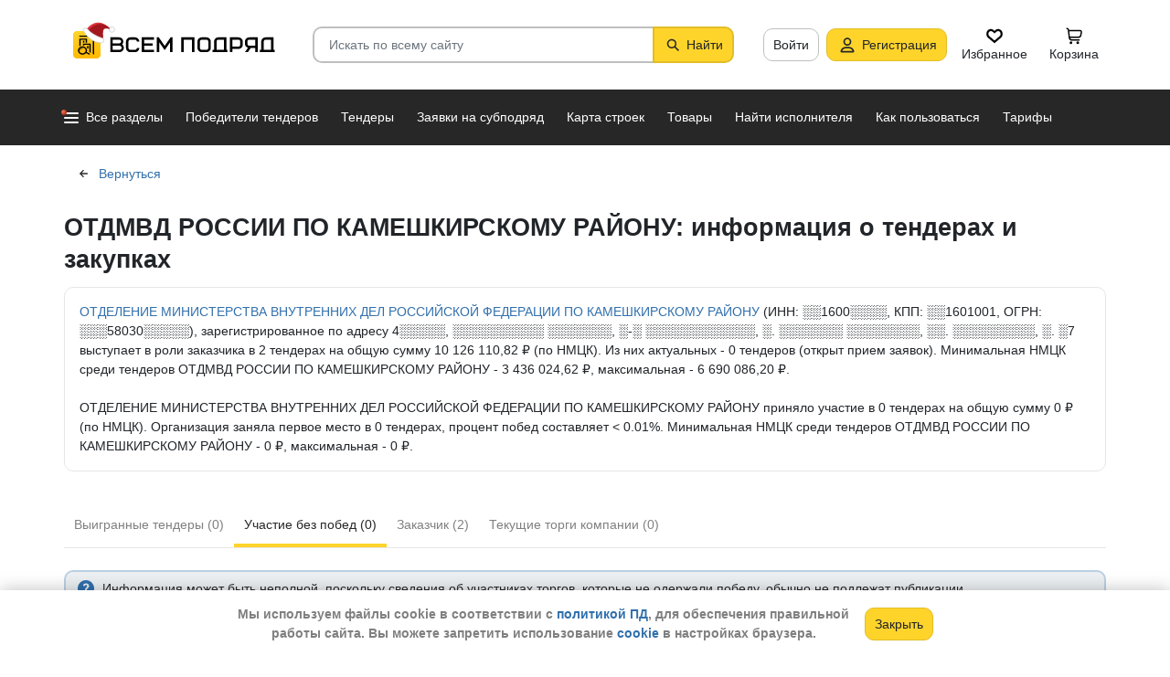

--- FILE ---
content_type: text/html; charset=utf-8
request_url: https://vsem-podryad.ru/supplierpurchasesblock/?supplierId=b12bddf7-2407-41f2-92d8-0fe918e471de&isWinner=0&isActive=0&blockId=participant
body_size: 175
content:


<div data-btn-additional-block class="text-center">
	<div class="list-item-row-last"></div> 
	<div class="not-found-contracts">Тендеры не найдены</div></div>


<script>
	window['skipKey'+ 'participant'] = '' || window['skipKey'+ 'participant'];
	if (!document.getElementById('fullpage'))
		window.location = '/';
</script>

--- FILE ---
content_type: image/svg+xml
request_url: https://vsem-podryad.ru/bundle/0/images/icons/info-icn.svg
body_size: 418
content:
<svg width="28" height="28" viewBox="0 0 28 28" fill="none" xmlns="http://www.w3.org/2000/svg"><path fill-rule="evenodd" clip-rule="evenodd" d="M23 14.09C23 9.17 18.97 5 14 5s-9 4.17-9 9.09C5 19.012 9.03 23 14 23s9-3.989 9-8.91zm-9.934 1.233c.04-.328.109-.609.205-.844.167-.407.471-.807.913-1.2.447-.397.744-.719.89-.964.148-.25.222-.513.222-.788 0-.83-.383-1.244-1.149-1.244-.363 0-.655.113-.876.339a1.056 1.056 0 00-.139.175c-.232.367-.546.745-.98.745h-.142c-.667 0-1.243-.565-1.004-1.188.15-.395.383-.733.697-1.013.599-.53 1.414-.795 2.444-.795 1.04 0 1.848.252 2.422.758.575.5.862 1.21.862 2.127 0 .418-.094.813-.28 1.186-.187.368-.513.778-.98 1.23l-.596.566a2.018 2.018 0 00-.64 1.259.48.48 0 01-.48.449h-.634c-.442 0-.81-.36-.755-.798zm.073 2.248a1.071 1.071 0 00-.332.81c0 .324.108.591.324.802.221.212.51.317.869.317.358 0 .645-.105.861-.317a1.06 1.06 0 00.332-.802 1.06 1.06 0 00-.339-.81c-.22-.216-.505-.324-.854-.324-.348 0-.636.108-.861.324z" fill="#3170AD"/></svg>